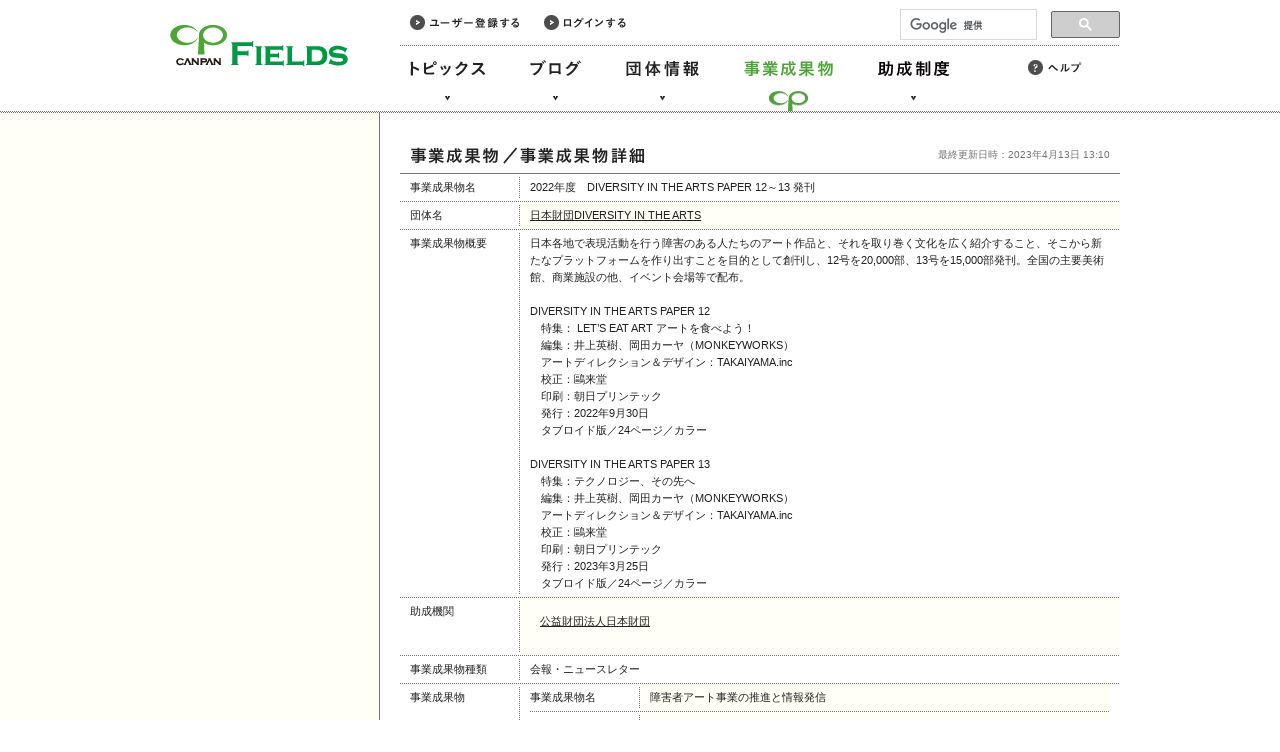

--- FILE ---
content_type: text/html; charset=UTF-8
request_url: https://fields.canpan.info/report/detail/29189
body_size: 13671
content:
<!DOCTYPE html PUBLIC "-//W3C//DTD XHTML 1.0 Strict//EN" "http://www.w3.org/TR/xhtml1/DTD/xhtml1-strict.dtd">
<html xmlns="http://www.w3.org/1999/xhtml" xml:lang="ja" lang="ja" itemscope itemtype="http://schema.org/Article">

<head>
<meta http-equiv="Content-Language" content="ja" />
<meta http-equiv="Content-Type" content="text/html; charset=UTF-8" />
<meta http-equiv="Content-Script-Type" content="text/javascript" />
<meta http-equiv="Content-Style-Type" content="text/css" />

<title>2022年度　DIVERSITY IN THE ARTS PAPER 12～13 発刊／事業成果物 | CANPAN</title>

<meta name="Description" content="Canpanに登録されている事業情報の詳細をお知らせします。" lang="ja" />
<meta name="Keywords" content="カンパン,Canpan,日本,財団,公益,事業,ポータル,コミュニティ,サイト,事業,詳細" lang="ja" />

<meta property="og:title" content="[日本財団DIVERSITY IN THE ARTS][2022年度　DIVERSITY IN THE ARTS PAPER 12～13 発刊] - CANPAN 事業成果物" />
<meta property="og:type" content="website" />
<meta property="og:image" content="https://fields.canpan.info/shared/img/profile_report4ogp.png" />
<meta property="fb:app_id" content="308083602573887" />
<meta property="og:description" content="日本各地で表現活動を行う障害のある人たちのアート作品と、それを取り巻く文化を広く紹介すること、そこから新たなプラットフォームを作り出すことを目的として創刊し、12号を20,000部、13号を15,00" />


<meta name="viewport" content="width=1000" />

<link rel="stylesheet" type="text/css" media="all" href="/shared/css/import.css" />
<link rel="stylesheet" type="text/css" media="all" href="/reports/css/detail.css" />

<script type="text/javascript" src="/shared/js/jquery-1.6.1.min.js"></script>
<script type="text/javascript" src="/shared/js/common.js"></script>
<!--google analytics ga.js(old)-->
<script type="text/javascript">
	var _gaq = _gaq || [];
	_gaq.push(['_setAccount', 'UA-29336251-1']);
	_gaq.push(['_trackPageview']);
	(function() {
		var ga = document.createElement('script'); ga.type = 'text/javascript'; ga.async = true;
		ga.src = ('https:' == document.location.protocol ? 'https://ssl' : 'http://www') + '.google-analytics.com/ga.js';
		var s = document.getElementsByTagName('script')[0]; s.parentNode.insertBefore(ga, s);
	})();
</script>
<!--google analytics analytics.js-->
<script>
	(function(i,s,o,g,r,a,m){i['GoogleAnalyticsObject']=r;i[r]=i[r]||function(){
		(i[r].q=i[r].q||[]).push(arguments)},i[r].l=1*new Date();a=s.createElement(o),
		m=s.getElementsByTagName(o)[0];a.async=1;a.src=g;m.parentNode.insertBefore(a,m)
	})(window,document,'script','//www.google-analytics.com/analytics.js','ga');
	ga('create', 'UA-29336251-2', 'auto');
	ga('send', 'pageview');
</script>

<!-- Global site tag (gtag.js) - Google Analytics -->
<script async src="https://www.googletagmanager.com/gtag/js?id=G-50DCSS2Y3M"></script>
<script>
  window.dataLayer = window.dataLayer || [];
  function gtag(){dataLayer.push(arguments);}
  gtag('js', new Date());

  gtag('config', 'G-50DCSS2Y3M');
</script>
</head>
<body>
<div class="skiplink">
	<a href="#container">このページの本文へ</a>
</div>

<div id="header" role="banner">
	<div class="wrapper">
		<p class="logo"><a href="/"><img src="/shared/img/common/fields_logo.gif" width="178" height="51" alt="CANPAN FIELDS" /></a></p>
		<div class="members-menu">
			<ul>
				<li><a class="registration" href="/member/registration/agreement"><img src="/shared/img/common/link_registration.gif" width="109" height="32" alt="ユーザー登録する" /></a></li>
				<li><a class="login" href="/member/login"><img src="/shared/img/common/link_login.gif" width="82" height="32" alt="ログインする" /></a></li>
			</ul>
		</div>
		<ul class="main-menu" role="navigation">
			<li class="topics"><a href="/topic/"><img src="/shared/img/common/link_topics.gif" width="95" height="112" alt="トピックス" /></a></li>
			<li class="blog"><a href="/blog/"><img src="/shared/img/common/link_blog.gif" width="70" height="112" alt="ブログ" /></a></li>
			<li class="organizations"><a href="/organization/"><img src="/shared/img/common/link_organizations.gif" width="95" height="112" alt="団体情報" /></a></li>
			<li class="reports current"><a href="/report/"><img src="/shared/img/common/link_reports.gif" width="107" height="112" alt="事業成果物" /></a></li>
			<li class="subsidies"><a href="/grant/"><img src="/shared/img/common/link_subsidies.gif" width="93" height="112" alt="助成制度" /></a></li>
		</ul>
		<ul class="sub-menu">
			<li><a class="external" href="/help/"><img src="/shared/img/common/link_help.gif" width="54" height="32" alt="ヘルプ" /></a></li>
		</ul>
		<div class="serch-box">
			<script async src="https://cse.google.com/cse.js?cx=004680779670631568733:fbmwbkkatri"></script>
			<div class="gcse-searchbox-only"></div>
			<link rel="stylesheet" href="/shared/css/default.css" type="text/css" />
		</div>
	</div>
</div>

<div id="container">
	<div class="wrapper">
		
		<div id="page-title">
			<h1><img src="/reports/img/title_detail.gif" width="235" height="17" alt="2022年度　DIVERSITY IN THE ARTS PAPER 12～13 発刊／事業成果物" /></h1>
			<p class="update">最終更新日時：2023年4月13日 13:10</p>
		</div>
		
		<div id="left-column">
			<div class="wrapper">
				
				<ul class="buttons">
				</ul>
				
			</div>
		</div>
		
		<div id="right-column" role="main">
			
			<div id="detail">


				<table>
					<tbody>

						<tr class="first">
							<td class="h">
								<h3>事業成果物名</h3>
							</td>
							<td class="first">
								<div class="cell-wrapper">
									2022年度　DIVERSITY IN THE ARTS PAPER 12～13 発刊
								</div>
							</td>
						</tr>

						<tr class="even">
							<td class="h">
								<h3>団体名</h3>
							</td>
							<td>
								<div class="cell-wrapper">
									<a href="/organization/detail/1237060643">日本財団DIVERSITY IN THE ARTS</a>
								</div>
							</td>
						</tr>

						<tr>
							<td class="h">
								<h3>事業成果物概要</h3>
							</td>
							<td>
								<div class="cell-wrapper">
									日本各地で表現活動を行う障害のある人たちのアート作品と、それを取り巻く文化を広く紹介すること、そこから新たなプラットフォームを作り出すことを目的として創刊し、12号を20,000部、13号を15,000部発刊。全国の主要美術館、商業施設の他、イベント会場等で配布。<br /><br />DIVERSITY IN THE ARTS PAPER 12<br />　特集： LET’S EAT ART アートを食べよう！<br />　編集：井上英樹、岡田カーヤ（MONKEYWORKS）<br />　アートディレクション＆デザイン：TAKAIYAMA.inc<br />　校正：鷗来堂<br />　印刷：朝日プリンテック<br />　発行：2022年9月30日<br />　タブロイド版／24ページ／カラー<br /><br />DIVERSITY IN THE ARTS PAPER 13<br />　特集：テクノロジー、その先へ<br />　編集：井上英樹、岡田カーヤ（MONKEYWORKS）<br />　アートディレクション＆デザイン：TAKAIYAMA.inc<br />　校正：鷗来堂<br />　印刷：朝日プリンテック<br />　発行：2023年3月25日<br />　タブロイド版／24ページ／カラー
								</div>
							</td>
						</tr>

						<tr class="even">
							<td class="h">
								<h3>助成機関</h3>
							</td>
							<td>
								<div class="cell-wrapper">
									<ul>
										<li><a class="external" href="https://www.nippon-foundation.or.jp/">公益財団法人日本財団</a></li>
									</ul>
								</div>
							</td>
						</tr>

						<tr>
							<td class="h">
								<h3>事業成果物種類</h3>
							</td>
							<td>
								<div class="cell-wrapper">
									会報・ニュースレター
								</div>
							</td>
						</tr>

						<tr>
							<td class="h">
								<h3>事業成果物</h3>
							</td>
							<td>
								<div class="cell-wrapper">
									<table>
										<tbody>
											<tr class="first even">
												<td class="h">
													<h4>事業成果物名</h4>
												</td>
												<td>
													<div class="cell-wrapper">
														障害者アート事業の推進と情報発信
													</div>
												</td>
											</tr>
											<tr class="even">
												<td class="h">
													<h4>URL</h4>
												</td>
												<td>
													<div class="cell-wrapper">
														<a class="external" href="http://nippon.zaidan.info/jigyo/2022/0000097013/jigyo_info.html">http://nippon.zaidan.info/jigyo/2022/0000097013/jigyo_info.html</a>
													</div>
												</td>
											</tr>
											<tr class="first ">
												<td class="h">
													<h4>事業成果物名</h4>
												</td>
												<td>
													<div class="cell-wrapper">
														DIVERSITY IN THE ARTS PAPER 12
													</div>
												</td>
											</tr>
											<tr class="">
												<td class="h">
													<h4>URL</h4>
												</td>
												<td>
													<div class="cell-wrapper">
														<a class="external" href="https://www.diversity-in-the-arts.jp/news/35210">https://www.diversity-in-the-arts.jp/news/35210</a>
													</div>
												</td>
											</tr>
											<tr class="first even">
												<td class="h">
													<h4>事業成果物名</h4>
												</td>
												<td>
													<div class="cell-wrapper">
														DIVERSITY IN THE ARTS PAPER 13
													</div>
												</td>
											</tr>
											<tr class="even">
												<td class="h">
													<h4>URL</h4>
												</td>
												<td>
													<div class="cell-wrapper">
														<a class="external" href="https://www.diversity-in-the-arts.jp/news/37292">https://www.diversity-in-the-arts.jp/news/37292</a>
													</div>
												</td>
											</tr>
										</tbody>
									</table>
								</div>
							</td>
						</tr>

					</tbody>
				</table>
				
				<ul class="buttons">
					<li class="first"><a class="btn" href="https://fields.canpan.info/report/index"><img src="/shared/img/btn_back.gif" width="220" height="52" alt="戻る" /></a></li>
				</ul>
			</div>
			
		</div>
		
	</div>
</div>

<div id="footer" role="banner">
	<div class="wrapper">
		<script>!function(d,s,id){var js,fjs=d.getElementsByTagName(s)[0];if(!d.getElementById(id)){js=d.createElement(s);js.id=id;js.src="//platform.twitter.com/widgets.js";fjs.parentNode.insertBefore(js,fjs);}}(document,"script","twitter-wjs");</script>
		<script type="text/javascript">
			window.___gcfg = {lang: 'ja'};
			(function() {
				var po = document.createElement('script'); po.type = 'text/javascript'; po.async = true;
				po.src = 'https://apis.google.com/js/plusone.js';
				var s = document.getElementsByTagName('script')[0]; s.parentNode.insertBefore(po, s);
			})();
		</script>
		<ul class="sns">
		  <!--			<li><iframe src="//www.facebook.com/plugins/like.php?href=http://fields.canpan.info/report/detail/29189&amp;send=false&amp;layout=button_count&amp;width=108&amp;show_faces=false&amp;action=like&amp;colorscheme=light&amp;font&amp;height=21&amp;appId=308083602573887" scrolling="no" frameborder="0" style="border:none; overflow:hidden; width:108px; height:21px;" allowTransparency="true"></iframe></li> -->
		  	<li><div id="fb-root"></div>
<script async defer crossorigin="anonymous" src="https://connect.facebook.net/ja_JP/sdk.js#xfbml=1&version=v10.0" nonce="dQotufLO"></script>
<div class="fb-share-button" data-href="https://fields.canpan.info" data-layout="button" data-size="small">
  <a target="_blank" href="https://www.facebook.com/sharer/sharer.php?u=https://fields.canpan.info&src=sdkpreparse" class="fb-xfbml-parse-ignore">シェア</a>
</div></li>
			<li><a href="https://twitter.com/share" class="twitter-share-button" data-text="【CANPAN 事業成果物】[日本財団DIVERSITY IN THE ARTS][2022年度　DIVERSITY IN THE ARTS PAPER 12...]⇒" data-lang="ja">ツイート</a></li>
			<li><g:plusone size="medium"></g:plusone></li>
		</ul>
		<a class="pagetop" href="#"><img src="/shared/img/common/link_pagetop.gif" width="61" height="30" alt="このページの先頭へ" /></a>
	</div>
	<div class="wrapper lower">
		<ul class="footer-menu">
			<li><a class="about external" href="https://canpan.info/about/"><img src="/shared/img/common/link_about.gif" width="87" height="32" alt="CANPANについて" /></a></li>
			<li><a class="term external" href="https://canpan.info/term/canpan.html"><img src="/shared/img/common/link_term.gif" width="89" height="32" alt="CANPAN利用規約" /></a></li>
			<li><a class="privacy external" href="https://canpan.info/term/privacy.html"><img src="/shared/img/common/link_privacy.gif" width="86" height="32" alt="個人情報について" /></a></li>
			<li><a class="contact external" href="https://canpan.info/contact/"><img src="/shared/img/common/link_contact.gif" width="64" height="32" alt="お問い合わせ" /></a></li>
		</ul>
	</div>

	<!-- NF Common Area: start -->
	<footer id="NFFooter">
		<p class="nf-description">CANPANプロジェクトは、<a href="https://www.nippon-foundation.or.jp/" target="_blank">日本財団</a>が運営しています。</p>
		<ul class="nf-bannergroup">
			<li class="nf-bannergroup__item"><a href="https://www.nippon-foundation.or.jp/" target="_blank"><img src="/shared/img/common/nf-banner.png" alt="日本財団 THE NIPPON FOUNDATION" width="194" height="48"></	a></li>
		</ul>
		<p class="nf-copyright">Copyright © The Nippon Foundation</p>
	</footer><!-- /#NFFooter -->
	<!-- /end -->

</div>

</body>
</html>


--- FILE ---
content_type: text/html; charset=utf-8
request_url: https://accounts.google.com/o/oauth2/postmessageRelay?parent=https%3A%2F%2Ffields.canpan.info&jsh=m%3B%2F_%2Fscs%2Fabc-static%2F_%2Fjs%2Fk%3Dgapi.lb.en.2kN9-TZiXrM.O%2Fd%3D1%2Frs%3DAHpOoo_B4hu0FeWRuWHfxnZ3V0WubwN7Qw%2Fm%3D__features__
body_size: 162
content:
<!DOCTYPE html><html><head><title></title><meta http-equiv="content-type" content="text/html; charset=utf-8"><meta http-equiv="X-UA-Compatible" content="IE=edge"><meta name="viewport" content="width=device-width, initial-scale=1, minimum-scale=1, maximum-scale=1, user-scalable=0"><script src='https://ssl.gstatic.com/accounts/o/2580342461-postmessagerelay.js' nonce="2BVNsV68VmQnf5CcWDzynw"></script></head><body><script type="text/javascript" src="https://apis.google.com/js/rpc:shindig_random.js?onload=init" nonce="2BVNsV68VmQnf5CcWDzynw"></script></body></html>